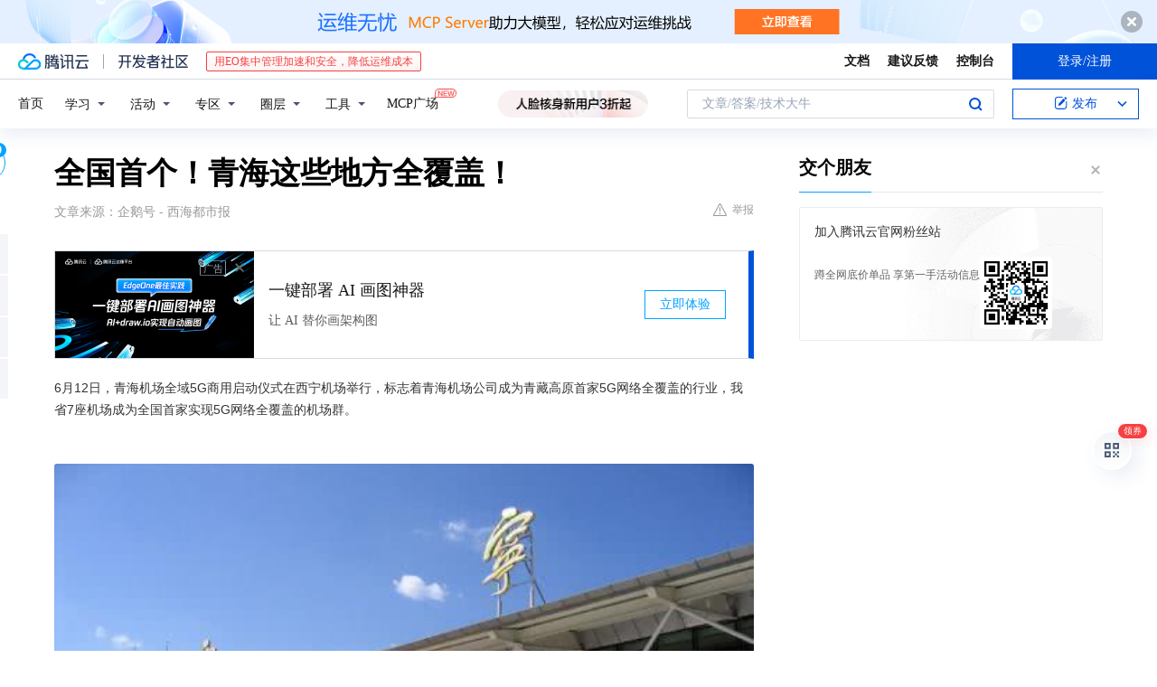

--- FILE ---
content_type: text/html; charset=utf-8
request_url: https://cloud.tencent.com/developer/news/642867
body_size: 12421
content:
<!DOCTYPE html><html munual-autotracker-init="" qct-pv-id="SHbqONm3Yr_7HGhUDyCMt" qct-ip="18.188.122.41"><head><meta charSet="UTF-8"/><meta http-equiv="X-UA-Compatible" content="IE=edge,chrome=1"/><title>全国首个！青海这些地方全覆盖！ - 腾讯云开发者社区-腾讯云</title><meta name="keywords" content="技术社区,开发者社区,技术专栏,技术文章,技术交流,云计算,云主机,数据库,大数据,算法,人工智能,机器学习,docker,spark,小程序,云存储,建站,虚拟主机,网络存储,运维,机房"/><meta name="subject" content="空类-空类-空类"/><meta name="subjectTime" content="2020-06-14 12:20:21"/><meta name="description" content="6月12日，青海机场全域5G商用启动仪式在西宁机场举行，标志着青海机场公司成为青藏高原首家5G网络全覆盖的行业，我省7座机场成为全国首家实现5G网络全覆盖的机场群。5G技术改变生活，5G已成为未来数字化转型的新基础，成为社会经济发展的新动力。青海机场与青海移动、华为公司共同合作完成我省7座机场5G基站建设，为我省“智慧..."/><meta name="viewport" content="width=device-width, initial-scale=1.0, maximum-scale=1, viewport-fit=cover"/><meta name="format-detection" content="telephone=no"/><meta name="articleSource" content="Q"/><meta name="magicSource" content="N"/><link rel="canonical" href="https://cloud.tencent.com/developer/news/642867"/><link rel="stylesheet" href="//cloudcache.tencent-cloud.cn/open_proj/proj_qcloud_v2/gateway/portal/css/global-20209142343.css"/><link rel="stylesheet" href="//cloudcache.tencent-cloud.cn/qcloud/ui/community-pc/build/base/base-202507151730.css"/><link rel="stylesheet" href="//cloudcache.tencent-cloud.cn/qcloud/ui/cloud-community/build/base/base-202511051801.css"/><link rel="stylesheet" href="//cloudcache.tencent-cloud.cn/open_proj/proj_qcloud_v2/community-pc/build/AskDialog/AskDialog-202204021635.css?max_age=31536000"/><link rel="stylesheet" href="//cloudcache.tencent-cloud.cn/open_proj/proj_qcloud_v2/community-pc/build/AskDialog/AskDialog-202204021635.css?max_age=31536000"/><link rel="stylesheet" href="//cloudcache.tencent-cloud.cn/qcloud/ui/community-pc/build/Column/Column-202412201223.css"/><link rel="stylesheet" href="//cloudcache.tencent-cloud.cn/qcloud/ui/community-pc/build/News/News-202409021536.css"/><link rel="stylesheet" href="//cloudcache.tencent-cloud.cn/open_proj/proj_qcloud_v2/community/portal/css/markdown-201810241044.css?max_age=31536000"/><link rel="stylesheet" href="//cloudcache.tencent-cloud.cn/qcloud/draft-master/dist/draft-master-v2.1.26.d4s2ddo9sb.css?max_age=31536000"/><style media="screen">@supports (padding:max(0px)){.set-safe-area .com-main{bottom:calc(max(12px,constant(safe-area-inset-bottom)) + 50px);bottom:calc(max(12px,env(safe-area-inset-bottom)) + 50px)}.set-safe-area .com-main-simple-sec,.set-safe-area .com-main.without-tab-ft,.set-safe-area .com-main.without-ft{bottom:max(12px,constant(safe-area-inset-bottom));bottom:max(12px,env(safe-area-inset-bottom))}.set-safe-area .com-main-sec{bottom:max(12px,constant(safe-area-inset-bottom));bottom:max(12px,env(safe-area-inset-bottom))}.set-safe-area .com-m-footer,.set-safe-area .sa-fixed-btns{bottom:max(12px,constant(safe-area-inset-bottom));bottom:max(12px,env(safe-area-inset-bottom))}.set-safe-area .com-mobile-body{bottom:max(12px,constant(safe-area-inset-bottom));bottom:max(12px,env(safe-area-inset-bottom))}}@supports (padding:max(0px)){.set-safe-area .support-wrap,.set-safe-area div.body{bottom:max(12px,constant(safe-area-inset-bottom));bottom:max(12px,env(safe-area-inset-bottom))}.set-safe-area .com-responsive-no-ft div.body{bottom:max(12px,constant(safe-area-inset-bottom));bottom:max(12px,env(safe-area-inset-bottom))}}.doc-con .J-docShareModal{display: none;} .doc-con .J-docShareCopyTipModalMB{display: none} .with-focus+.com-main-simple-sec, .with-focus+.com-main,.with-focus+.com-body,.with-focus+.qa-body{top:100px} .qa-detail-ask-panel:after{display:none!important;} .sa-fixed-btns .c-btn-weak{background-color: #fff;} .qa-r-editor.draft-editor-host.rno-markdown{height: 290px;overflow-y:auto;} .uc-achievement{line-height:24px;margin-bottom:5px;white-space: initial;overflow:visible;text-overflow:initial} .uc-achievement .uc-achievement-icon{top:0;margin-top:0; .uc-hero+.com-body-main .com-tab .com-tab-item{margin-right: 28px;}</style></head><body style="position:initial"><div id="react-root" class=""><div class="news-detail"><div class="cdc-header is-fixed"><div class="cdc-header__placeholder"></div><div class="cdc-header__inner"><div id="community-top-header-product-container" style="display:block"></div><div class="cdc-header__top"><div class="cdc-header__top-left"><a href="/?from=20060&amp;from_column=20060" target="_blank" class="cdc-header__top-logo"><i>腾讯云</i></a><div class="cdc-header__top-line"></div><a href="/developer" class="cdc-header__top-logo community"><i>开发者社区</i></a><div class="cdc-header__activity"><div id="cloud-header-product-container" style="display:block"></div></div></div><div class="cdc-header__top-operates"><a href="/document/product?from=20702&amp;from_column=20702" target="_blank" class="cdc-header__link">文档</a><a href="/voc/?from=20703&amp;from_column=20703" target="_blank" class="cdc-header__link">建议反馈</a><a href="https://console.cloud.tencent.com?from=20063&amp;from_column=20063" target="_blank" class="cdc-header__link" track-click="{&quot;areaId&quot;:102001,&quot;subAreaId&quot;:1}">控制台</a><div class="cdc-header__account"><div class="cdc-header__account-inner"><button class="cdc-btn cdc-header__account-btn cdc-btn--primary">登录/注册</button></div></div></div></div><div class="cdc-header__bottom"><div class="cdc-header__bottom-nav"><a href="/developer" class="cdc-header__bottom-home">首页</a><div class="cdc-header__nav-list"><div class="cdc-header__nav-item">学习</div><div class="cdc-header__nav-item">活动</div><div class="cdc-header__nav-item">专区</div><div class="cdc-header__nav-item">圈层</div><div class="cdc-header__nav-item">工具</div></div><div class="cdc-header__activity"><a class="cdc-header__activity-tit" href="/developer/mcp" target="_blank" style="position:relative">MCP广场<img src="https://qccommunity.qcloudimg.com/image/new.png" style="position:absolute;width:24px;top:-6px;right:-20px"/></a></div><div id="community-header-product-container" style="display:block"></div></div><div class="cdc-header__bottom-operates"><div class="cdc-header__search"><div class="cdc-search__wrap"><div class="cdc-search"><span class="cdc-search__text">文章/答案/技术大牛</span><button class="cdc-search__btn">搜索<i class="cdc-search__i search"></i></button></div><div class="cdc-search__dropdown"><div class="cdc-search__bar"><input type="text" class="cdc-search__bar-input" placeholder="文章/答案/技术大牛" value=""/><div class="cdc-search__bar-btns"><button class="cdc-search__btn">搜索<i class="cdc-search__i search"></i></button><button class="cdc-search__btn">关闭<i class="cdc-search__i clear"></i></button></div></div></div></div></div><div class="cdc-header__create"><span class="cdc-header__create-btn not-logged"><span class="cdc-svg-icon-con"><span class="cdc-svg-icon" style="line-height:1;color:#0052D9;width:16px;height:16px"><svg width="16" height="16" viewBox="0 0 16 16" fill="currentcolor" xmlns="http://www.w3.org/2000/svg"><path d="M14.2466 12.0145C14.1698 13.6258 12.8381 14.9131 11.2129 14.9131H11.1579H4.0927H4.03772C2.4125 14.9131 1.08014 13.6258 1.00334 12.0145H1V11.8668V4.07213V4.04627V3.89922H1.00334C1.08014 2.28732 2.4125 1 4.03772 1H9.6473V1.00069H10.0786L8.7688 2.10773H8.43888H7.7916H6.37904H4.03772C2.97234 2.10773 2.10445 2.9777 2.10445 4.04629V4.41869V4.4472V6.39498V11.4269V11.4309V11.8668C2.10445 12.9354 2.97234 13.8053 4.03772 13.8053H6.37904H8.87153H11.2129C12.2782 13.8053 13.1461 12.9355 13.1461 11.8668V11.466V11.454V9.5181V6.39364L14.2506 5.3051V11.8668V12.0145H14.2466ZM10.4324 7.15226L9.63146 7.99761C9.36577 8.2693 8.69326 8.95104 8.48066 9.17631C8.26726 9.40288 8.09039 9.58901 7.95061 9.73544C7.81079 9.88188 7.72667 9.96597 7.70083 9.98656C7.63321 10.0488 7.55703 10.1144 7.47022 10.1846C7.38412 10.2542 7.29404 10.3099 7.20063 10.3516C7.10722 10.4007 6.97072 10.459 6.79049 10.5305C6.61028 10.6001 6.42213 10.6676 6.22468 10.7339C6.02792 10.8002 5.84109 10.8571 5.66484 10.9061C5.48795 10.9538 5.3561 10.9863 5.2693 11.0009C5.08977 11.0214 4.96988 10.993 4.90956 10.9168C4.84931 10.8405 4.83276 10.7107 4.85924 10.5312C4.87315 10.4331 4.9043 10.292 4.95468 10.1078C5.00431 9.92297 5.05802 9.7315 5.11431 9.53341C5.1713 9.33526 5.22629 9.15179 5.27926 8.98484C5.33297 8.8179 5.37599 8.7026 5.40978 8.64032C5.44953 8.54357 5.49463 8.45413 5.54495 8.37399C5.59465 8.29379 5.66616 8.20503 5.75965 8.10766C5.79934 8.06588 5.89281 7.96649 6.03988 7.81018C6.18624 7.65311 6.80114 7.02774 7.02104 6.79783L7.75117 6.03524L8.56212 5.1899L10.6345 3.02466L12.5214 4.93874L10.4324 7.15226ZM13.816 3.58581C13.7166 3.68987 13.6272 3.78064 13.5483 3.85883C13.4694 3.93703 13.4006 4.0066 13.3423 4.06686C13.276 4.13643 13.2144 4.19738 13.1561 4.24903L11.2785 2.33569C11.3785 2.24025 11.4965 2.12565 11.6336 1.99115C11.7707 1.85668 11.8854 1.75061 11.9761 1.67242C12.0934 1.57708 12.2133 1.51013 12.3385 1.47109C12.4525 1.43529 12.5644 1.41805 12.6751 1.41876H12.7056C12.7665 1.42139 12.8268 1.42729 12.8851 1.43724C12.8838 1.4366 12.8811 1.43724 12.8798 1.4366C12.8811 1.4366 12.8838 1.4366 12.8851 1.43724C13.1376 1.48428 13.4019 1.62009 13.6265 1.83743C13.7511 1.95871 13.8524 2.09382 13.9259 2.23296C14.0346 2.43834 14.0863 2.65304 14.0763 2.8491C14.0763 2.87294 14.0783 2.89748 14.0783 2.92201C14.0783 3.03529 14.0571 3.14789 14.0154 3.26055C13.9737 3.37314 13.9067 3.48185 13.816 3.58581Z" fill="#0052D9"></path></svg></span></span>发布<span class="cdc-svg-icon-con cdc-header__create-btn-arrow"><span class="cdc-svg-icon" style="line-height:1;color:inherit;width:16px;height:16px"><svg width="16" height="16" viewBox="0 0 16 16" fill="currentcolor" xmlns="http://www.w3.org/2000/svg"><path d="M8.16377 4L9.57798 5.41421L14.5277 10.364L13.1135 11.7782L8.1638 6.829L3.21402 11.7782L1.7998 10.364L8.16377 4Z"></path></svg></span></span></span></div></div></div></div></div><div class="cdc-m-header is-fixed"><div class="cdc-m-header__placeholder"></div><div class="cdc-m-header__inner"><div class="cdc-m-header__main"><div class="cdc-m-header__trigger"></div><div class="cdc-m-header__logo"><i class="cdc-m-header__logo-icon"></i></div><div class="cdc-m-header__search"><i class="cdc-m-header__search-icon"></i></div><div class="cdc-m-header__operate"><span class="cdc-m-header__operate-icon"></span></div></div></div></div><div class="J-body col-body news-body"><div class="com-body" qct-area="快讯详情页"><div class="com-body-main"><div class="com-2-layout"><div class="layout-main"><div><section class="c-mod col-article"><h1 class="col-article-title">全国首个！青海这些地方全覆盖！</h1><div class="col-article-infos"><span class="article-infos-item">文章来源：<!-- -->企鹅号 - 西海都市报</span><div class="extra-part"><div class="com-operations"><a href="javascript:;" class="com-opt-link link-report link-hidden"><i class="com-i-warn"></i>举报</a></div></div></div><div id="news-detail-content-product-container" style="display:block"></div><div><div class="rno-markdown undefined rno-"><p>6月12日，青海机场全域5G商用启动仪式在西宁机场举行，标志着青海机场公司成为青藏高原首家5G网络全覆盖的行业，我省7座机场成为全国首家实现5G网络全覆盖的机场群。</p><p></p><figure class=""><div class="image-block"><span class="lazy-image-holder" dataurl="https://ask.qcloudimg.com/http-save/developer-news/m742jf5jo2.jpeg"></span></div></figure><p>5G技术改变生活，5G已成为未来数字化转型的新基础，成为社会经济发展的新动力。青海机场与青海移动、华为公司共同合作完成我省7座机场5G基站建设，为我省“智慧机场”建设打下坚实基础，助力我省机场由传统交通行业向智慧交通枢纽转变，加快推进我省机场转型升级和智慧化发展。</p><p>仪式上，青海机场公司分别与华为公司、青海移动签定战略合作框架协议，共同启动5G技术在我省机场的全域商用，开启5G技术在我省机场建设与应用的新篇章，让5G技术在民航领域的探索和应用不断深入，运用5G技术探索研究与机场业务深度融合的新应用模式，提升机场生产运行效率，提高旅客服务质量，增进安全管理水平，增强干支协同能力。</p><p>接下来，青海机场公司将运用5G新技术高速率、低延迟、高可靠性、广覆盖性的特点，积极探索研究远程塔台调度、远程环境数据采集、分析实现远程气象、远程应急保障、远程通导管理等应用，测试5G数据传输可行性；结合5G技术研究测试机场指挥调度终端相关应用；推进5G车联网在机场车队管理和车辆精准定位方面应用研究、测试；利用5G高性能4k直播、AR应用为旅客提供服务，不断提升我省机场运营管理能力，为我省机场又好又快发展提供技术保障。</p><p>记者/彭娜</p></div></div><div id="J-viewLargeImageBox" class="zoom-mask" style="display:none;width:100%;height:100%"><div class="zoom-close"></div><div class="zoom-wrap"><img/><div class="c-loading"><div class="c-loading-inner"><div class="one"></div><div class="two"></div><div class="three"></div></div></div></div></div><ul class="col-article-source"><li><span class="article-source-item">发表于: <time dateTime="2020-06-14 12:04:16" title="2020-06-14 12:04:16"> 2020-06-14<span class="com-v-box">2020-06-14 12:04:16</span></time></span></li><li>原文链接<!-- -->：<!-- -->https://kuaibao.qq.com/s/20200614A09STY00?refer=cp_1026</li><li>腾讯「腾讯云开发者社区」是腾讯内容开放平台帐号（企鹅号）传播渠道之一，根据<a href="https://om.qq.com/notice/a/20160429/047194.htm" target="_blank" class="com-link" style="color:#00a4ff" rel="nofollow">《腾讯内容开放平台服务协议》</a>转载发布内容。</li><li>如有侵权，请联系 cloudcommunity@tencent.com 删除。</li></ul><div class="col-article-tags com-v-box"><nav class="col-tags"></nav></div><div class="com-widget-operations" style="visibility:hidden"><div class="main-cnt"><a href="javascript:;" class="com-opt-link link-like"><i class="com-i-like"></i><span class="text">0</span></a></div><div class="extra-cnt"><span class="com-opt-text share-text">分享</span><ul class="com-share-options"><li><div class="c-bubble-trigger"><a href="javascript:;" class="opt-item"><i class="opt-icon wechat"></i></a><div class="c-bubble c-bubble-left "><div class="c-bubble-inner"><div class="qr-img"></div><p class="qr-txt">分享快讯到朋友圈</p></div></div></div></li><li><div class="c-bubble-trigger"><a href="javascript:;" class="opt-item"><i class="opt-icon qq"></i></a><div class="c-bubble c-bubble-left "><div class="c-bubble-inner"><span>分享快讯到 QQ</span></div></div></div></li><li><div class="c-bubble-trigger"><a href="javascript:;" class="opt-item"><i class="opt-icon weibo"></i></a><div class="c-bubble c-bubble-left "><div class="c-bubble-inner"><span>分享快讯到微博</span></div></div></div></li><li><div class="c-bubble-trigger"><a class="opt-item" href="javascript:;"><i class="opt-icon copy"></i></a><div class="c-bubble c-bubble-left "><div class="c-bubble-inner"><span>复制快讯链接到剪贴板</span></div></div></div></li></ul></div></div></section><ul class="col-slibing-articles" track-click="{&quot;areaId&quot;:115001}" track-exposure="{&quot;areaId&quot;:115001}"><li><a href="/developer/news/642866" trackClick="{&quot;elementId&quot;:1}" hotrep="community.news.news-detail.prev">上一篇：王者荣耀要学会合理补位，重开机制有哪些？</a></li><li><a href="/developer/news/642868" trackClick="{&quot;elementId&quot;:2}" hotrep="community.news.news-detail.next">下一篇：B站财经UP主的天花板</a></li></ul><div style="margin:50px auto"></div><div style="margin:50px auto"></div><div class="detail-section" qct-area="相关快讯" qct-exposure=""><div class="detail-section-inner"><div class="c-mod detail-section-hd"><h2 class="detail-section-tit"><span>相关</span>快讯</h2></div><ul class="c-mod detail-section-bd news-article-related-list"><li class="news-article-related-item" qct-area="快讯-642598" qct-click="" qct-exposure=""><h3 class="news-article-related-tit"><a href="/developer/news/642598" target="_blank" hotrep="community.news.article_related.title_link">青海民航机场实现5G全覆盖</a></h3><span class="news-article-related-date">2020-06-13</span></li><li class="news-article-related-item" qct-area="快讯-559602" qct-click="" qct-exposure=""><h3 class="news-article-related-tit"><a href="/developer/news/559602" target="_blank" hotrep="community.news.article_related.title_link">中国联通青海分公司携手华为打造青藏高原第一个5G机场</a></h3><span class="news-article-related-date">2019-12-26</span></li><li class="news-article-related-item" qct-area="快讯-933624" qct-click="" qct-exposure=""><h3 class="news-article-related-tit"><a href="/developer/news/933624" target="_blank" hotrep="community.news.article_related.title_link">青海拓展网络覆盖打通农牧区致富“信息路”</a></h3><span class="news-article-related-date">2022-11-13</span></li><li class="news-article-related-item" qct-area="快讯-769494" qct-click="" qct-exposure=""><h3 class="news-article-related-tit"><a href="/developer/news/769494" target="_blank" hotrep="community.news.article_related.title_link">厉害！青海铺设光缆总长可绕地球9周</a></h3><span class="news-article-related-date">2021-02-04</span></li><li class="news-article-related-item" qct-area="快讯-461608" qct-click="" qct-exposure=""><h3 class="news-article-related-tit"><a href="/developer/news/461608" target="_blank" hotrep="community.news.article_related.title_link">武汉天河机场打造华中首个5G全覆盖机场</a></h3><span class="news-article-related-date">2019-10-28</span></li><li class="news-article-related-item" qct-area="快讯-431839" qct-click="" qct-exposure=""><h3 class="news-article-related-tit"><a href="/developer/news/431839" target="_blank" hotrep="community.news.article_related.title_link">全球首个5G全覆盖的人居生态岛来了，崇明最快年底可实现三岛5G信号全覆盖</a></h3><span class="news-article-related-date">2019-08-30</span></li><li class="news-article-related-item" qct-area="快讯-456719" qct-click="" qct-exposure=""><h3 class="news-article-related-tit"><a href="/developer/news/456719" target="_blank" hotrep="community.news.article_related.title_link">5G城市，智慧军运！天河机场打造华中首个5G全覆盖机场</a></h3><span class="news-article-related-date">2019-10-18</span></li><li class="news-article-related-item" qct-area="快讯-931270" qct-click="" qct-exposure=""><h3 class="news-article-related-tit"><a href="/developer/news/931270" target="_blank" hotrep="community.news.article_related.title_link">青海省5G网络实现乡镇全覆盖</a></h3><span class="news-article-related-date">2022-11-12</span></li><li class="news-article-related-item" qct-area="快讯-633491" qct-click="" qct-exposure=""><h3 class="news-article-related-tit"><a href="/developer/news/633491" target="_blank" hotrep="community.news.article_related.title_link">深圳机场实现5G网络全覆盖</a></h3><span class="news-article-related-date">2020-05-28</span></li><li class="news-article-related-item" qct-area="快讯-521129" qct-click="" qct-exposure=""><h3 class="news-article-related-tit"><a href="/developer/news/521129" target="_blank" hotrep="community.news.article_related.title_link">厉害了！果洛机场率先开通5G网络</a></h3><span class="news-article-related-date">2019-12-26</span></li><li class="news-article-related-item" qct-area="快讯-357992" qct-click="" qct-exposure=""><h3 class="news-article-related-tit"><a href="/developer/news/357992" target="_blank" hotrep="community.news.article_related.title_link">青海首个城市智慧消防数据中心成立</a></h3><span class="news-article-related-date">2018-12-01</span></li><li class="news-article-related-item" qct-area="快讯-2849060" qct-click="" qct-exposure=""><h3 class="news-article-related-tit"><a href="/developer/news/2849060" target="_blank" hotrep="community.news.article_related.title_link">青海省累计建成5G基站2.53万个</a></h3><span class="news-article-related-date">2025-08-10</span></li><li class="news-article-related-item" qct-area="快讯-448404" qct-click="" qct-exposure=""><h3 class="news-article-related-tit"><a href="/developer/news/448404" target="_blank" hotrep="community.news.article_related.title_link">“吃、住、行、游、购、娱”全包 首家5G全覆盖综合体年底有望实现</a></h3><span class="news-article-related-date">2019-09-23</span></li><li class="news-article-related-item" qct-area="快讯-681522" qct-click="" qct-exposure=""><h3 class="news-article-related-tit"><a href="/developer/news/681522" target="_blank" hotrep="community.news.article_related.title_link">上海两大机场进博会前全面覆盖5G网络</a></h3><span class="news-article-related-date">2020-08-24</span></li><li class="news-article-related-item" qct-area="快讯-607763" qct-click="" qct-exposure=""><h3 class="news-article-related-tit"><a href="/developer/news/607763" target="_blank" hotrep="community.news.article_related.title_link">2020年底，山西中心城区要实现5G网络基本覆盖</a></h3><span class="news-article-related-date">2020-04-09</span></li><li class="news-article-related-item" qct-area="快讯-536890" qct-click="" qct-exposure=""><h3 class="news-article-related-tit"><a href="/developer/news/536890" target="_blank" hotrep="community.news.article_related.title_link">广州重点区域 5G信号全覆盖</a></h3><span class="news-article-related-date">2019-12-26</span></li><li class="news-article-related-item" qct-area="快讯-733886" qct-click="" qct-exposure=""><h3 class="news-article-related-tit"><a href="/developer/news/733886" target="_blank" hotrep="community.news.article_related.title_link">这个地方5G网络全覆盖！</a></h3><span class="news-article-related-date">2020-12-01</span></li><li class="news-article-related-item" qct-area="快讯-490312" qct-click="" qct-exposure=""><h3 class="news-article-related-tit"><a href="/developer/news/490312" target="_blank" hotrep="community.news.article_related.title_link">全省首个5G+智慧医疗实验室落户河北医大一院</a></h3><span class="news-article-related-date">2019-12-09</span></li><li class="news-article-related-item" qct-area="快讯-465893" qct-click="" qct-exposure=""><h3 class="news-article-related-tit"><a href="/developer/news/465893" target="_blank" hotrep="community.news.article_related.title_link">太原市首批启动5G商用，年底实现中环内信号全覆盖！</a></h3><span class="news-article-related-date">2019-11-01</span></li><li class="news-article-related-item" qct-area="快讯-358155" qct-click="" qct-exposure=""><h3 class="news-article-related-tit"><a href="/developer/news/358155" target="_blank" hotrep="community.news.article_related.title_link">青海首个城市智慧消防数据中心正式成立</a></h3><span class="news-article-related-date">2018-12-01</span></li></ul></div></div></div></div><div class="layout-side"><div class="com-2-section info-side-public" id="private-domain-aside"></div></div></div></div></div></div><div class="cdc-footer J-footer com-2-footer"><div class="cdc-footer__inner"><div class="cdc-footer__main"><div class="cdc-footer__website"><ul class="cdc-footer__website-group"><li class="cdc-footer__website-column"><div class="cdc-footer__website-box"><h3 class="cdc-footer__website-title">社区</h3><ul class="cdc-footer__website-list"><li class="cdc-footer__website-item"><a href="/developer/column">技术文章</a></li><li class="cdc-footer__website-item"><a href="/developer/ask">技术问答</a></li><li class="cdc-footer__website-item"><a href="/developer/salon">技术沙龙</a></li><li class="cdc-footer__website-item"><a href="/developer/video">技术视频</a></li><li class="cdc-footer__website-item"><a href="/developer/learning">学习中心</a></li><li class="cdc-footer__website-item"><a href="/developer/techpedia">技术百科</a></li><li class="cdc-footer__website-item"><a href="/developer/zone/list">技术专区</a></li></ul></div></li><li class="cdc-footer__website-column"><div class="cdc-footer__website-box"><h3 class="cdc-footer__website-title">活动</h3><ul class="cdc-footer__website-list"><li class="cdc-footer__website-item"><a href="/developer/support-plan">自媒体同步曝光计划</a></li><li class="cdc-footer__website-item"><a href="/developer/support-plan-invitation">邀请作者入驻</a></li><li class="cdc-footer__website-item"><a href="/developer/article/1535830">自荐上首页</a></li><li class="cdc-footer__website-item"><a href="/developer/competition">技术竞赛</a></li></ul></div></li><li class="cdc-footer__website-column"><div class="cdc-footer__website-box"><h3 class="cdc-footer__website-title">圈层</h3><ul class="cdc-footer__website-list"><li class="cdc-footer__website-item"><a href="/tvp">腾讯云最具价值专家</a></li><li class="cdc-footer__website-item"><a href="/developer/program/tm">腾讯云架构师技术同盟</a></li><li class="cdc-footer__website-item"><a href="/developer/program/tci">腾讯云创作之星</a></li><li class="cdc-footer__website-item"><a href="/developer/program/tdp">腾讯云TDP</a></li></ul></div></li><li class="cdc-footer__website-column"><div class="cdc-footer__website-box"><h3 class="cdc-footer__website-title">关于</h3><ul class="cdc-footer__website-list"><li class="cdc-footer__website-item"><a rel="nofollow" href="/developer/article/1006434">社区规范</a></li><li class="cdc-footer__website-item"><a rel="nofollow" href="/developer/article/1006435">免责声明</a></li><li class="cdc-footer__website-item"><a rel="nofollow" href="mailto:cloudcommunity@tencent.com">联系我们</a></li><li class="cdc-footer__website-item"><a rel="nofollow" href="/developer/friendlink">友情链接</a></li><li class="cdc-footer__website-item"><a rel="nofollow" href="/developer/article/2537547">MCP广场开源版权声明</a></li></ul></div></li></ul></div><div class="cdc-footer__qr"><h3 class="cdc-footer__qr-title">腾讯云开发者</h3><div class="cdc-footer__qr-object"><img class="cdc-footer__qr-image" src="https://qcloudimg.tencent-cloud.cn/raw/a8907230cd5be483497c7e90b061b861.png" alt="扫码关注腾讯云开发者"/></div><div class="cdc-footer__qr-infos"><p class="cdc-footer__qr-info"><span class="cdc-footer__qr-text">扫码关注腾讯云开发者</span></p><p class="cdc-footer__qr-info"><span class="cdc-footer__qr-text">领取腾讯云代金券</span></p></div></div></div><div class="cdc-footer__recommend"><div class="cdc-footer__recommend-rows"><div class="cdc-footer__recommend-cell"><h3 class="cdc-footer__recommend-title">热门产品</h3><div class="cdc-footer__recommend-wrap"><ul class="cdc-footer__recommend-list"><li class="cdc-footer__recommend-item"><a class="com-2-footer-recommend-link" href="/product/domain?from=20064&amp;from_column=20064">域名注册</a></li><li class="cdc-footer__recommend-item"><a class="com-2-footer-recommend-link" href="/product/cvm?from=20064&amp;from_column=20064">云服务器</a></li><li class="cdc-footer__recommend-item"><a class="com-2-footer-recommend-link" href="/product/tbaas?from=20064&amp;from_column=20064">区块链服务</a></li><li class="cdc-footer__recommend-item"><a class="com-2-footer-recommend-link" href="/product/message-queue-catalog?from=20064&amp;from_column=20064">消息队列</a></li><li class="cdc-footer__recommend-item"><a class="com-2-footer-recommend-link" href="/product/ecdn?from=20064&amp;from_column=20064">网络加速</a></li><li class="cdc-footer__recommend-item"><a class="com-2-footer-recommend-link" href="/product/tencentdb-catalog?from=20064&amp;from_column=20064">云数据库</a></li><li class="cdc-footer__recommend-item"><a class="com-2-footer-recommend-link" href="/product/dns?from=20064&amp;from_column=20064">域名解析</a></li><li class="cdc-footer__recommend-item"><a class="com-2-footer-recommend-link" href="/product/cos?from=20064&amp;from_column=20064">云存储</a></li><li class="cdc-footer__recommend-item"><a class="com-2-footer-recommend-link" href="/product/css?from=20064&amp;from_column=20064">视频直播</a></li></ul></div></div><div class="cdc-footer__recommend-cell"><h3 class="cdc-footer__recommend-title">热门推荐</h3><div class="cdc-footer__recommend-wrap"><ul class="cdc-footer__recommend-list"><li class="cdc-footer__recommend-item"><a class="com-2-footer-recommend-link" href="/product/facerecognition?from=20064&amp;from_column=20064">人脸识别</a></li><li class="cdc-footer__recommend-item"><a class="com-2-footer-recommend-link" href="/product/tm?from=20064&amp;from_column=20064">腾讯会议</a></li><li class="cdc-footer__recommend-item"><a class="com-2-footer-recommend-link" href="/act/pro/enterprise2022?from=20064&amp;from_column=20064">企业云</a></li><li class="cdc-footer__recommend-item"><a class="com-2-footer-recommend-link" href="/product/cdn?from=20064&amp;from_column=20064">CDN加速</a></li><li class="cdc-footer__recommend-item"><a class="com-2-footer-recommend-link" href="/product/trtc?from=20064&amp;from_column=20064">视频通话</a></li><li class="cdc-footer__recommend-item"><a class="com-2-footer-recommend-link" href="/product/imagerecognition?from=20064&amp;from_column=20064">图像分析</a></li><li class="cdc-footer__recommend-item"><a class="com-2-footer-recommend-link" href="/product/cdb?from=20064&amp;from_column=20064">MySQL 数据库</a></li><li class="cdc-footer__recommend-item"><a class="com-2-footer-recommend-link" href="/product/ssl?from=20064&amp;from_column=20064">SSL 证书</a></li><li class="cdc-footer__recommend-item"><a class="com-2-footer-recommend-link" href="/product/asr?from=20064&amp;from_column=20064">语音识别</a></li></ul></div></div><div class="cdc-footer__recommend-cell"><h3 class="cdc-footer__recommend-title">更多推荐</h3><div class="cdc-footer__recommend-wrap"><ul class="cdc-footer__recommend-list"><li class="cdc-footer__recommend-item"><a class="com-2-footer-recommend-link" href="/solution/data_protection?from=20064&amp;from_column=20064">数据安全</a></li><li class="cdc-footer__recommend-item"><a class="com-2-footer-recommend-link" href="/product/clb?from=20064&amp;from_column=20064">负载均衡</a></li><li class="cdc-footer__recommend-item"><a class="com-2-footer-recommend-link" href="/product/sms?from=20064&amp;from_column=20064">短信</a></li><li class="cdc-footer__recommend-item"><a class="com-2-footer-recommend-link" href="/product/ocr?from=20064&amp;from_column=20064">文字识别</a></li><li class="cdc-footer__recommend-item"><a class="com-2-footer-recommend-link" href="/product/vod?from=20064&amp;from_column=20064">云点播</a></li><li class="cdc-footer__recommend-item"><a class="com-2-footer-recommend-link" href="/product/bigdata-class?from=20064&amp;from_column=20064">大数据</a></li><li class="cdc-footer__recommend-item"><a class="com-2-footer-recommend-link" href="/solution/la?from=20064&amp;from_column=20064">小程序开发</a></li><li class="cdc-footer__recommend-item"><a class="com-2-footer-recommend-link" href="/product/tcop?from=20064&amp;from_column=20064">网站监控</a></li><li class="cdc-footer__recommend-item"><a class="com-2-footer-recommend-link" href="/product/cdm?from=20064&amp;from_column=20064">数据迁移</a></li></ul></div></div></div></div><div class="cdc-footer__copyright"><div class="cdc-footer__copyright-text"><p>Copyright © 2013 - <!-- -->2026<!-- --> Tencent Cloud. All Rights Reserved. 腾讯云 版权所有<!-- --> </p><p style="line-height:22px;display:inline-flex;align-items:center"><a href="https://qcloudimg.tencent-cloud.cn/raw/986376a919726e0c35e96b311f54184d.jpg" target="_blank">深圳市腾讯计算机系统有限公司</a><span> ICP备案/许可证号：</span><a href="https://beian.miit.gov.cn/#/Integrated/index" target="_blank">粤B2-20090059 </a><img width="14" src="https://qcloudimg.tencent-cloud.cn/raw/eed02831a0e201b8d794c8282c40cf2e.png" style="margin-right:5px"/><a href="https://beian.mps.gov.cn/#/query/webSearch?code=44030502008569" target="_blank">粤公网安备44030502008569号</a></p><p><a href="https://qcloudimg.tencent-cloud.cn/raw/a2390663ee4a95ceeead8fdc34d4b207.jpg" target="_blank">腾讯云计算（北京）有限责任公司</a> 京ICP证150476号 | <!-- --> <a href="https://beian.miit.gov.cn/#/Integrated/index" target="_blank">京ICP备11018762号</a></p></div></div></div></div></div><div class="com-widget-global"><div style="position:relative;z-index:8088"><div class="com-widget-global2"><div class="com-widget-global2__btn code"><div class="com-widget-global2__btn-tag">领券</div></div><div class="com-widget-global2__btn top" style="visibility:hidden"></div></div></div></div><div id="dialog-root"></div><div id="rno-dialog-root" class="rno-modal-wrap"></div></div><script>window.isServerContext = false; window.isClientContext = true;</script><script>window.$serverTime = 1769028456834; window.$clientTime = 1769028456834;</script><script class="">window.$ua = {"browser":{"name":"Chrome","version":"131.0.0.0","major":"131"},"cpu":{},"device":{"vendor":"Apple","model":"Macintosh"},"engine":{"name":"Blink","version":"131.0.0.0"},"os":{"name":"Mac OS","version":"10.15.7"}};</script><script src="https://cloudcache.tencent-cloud.com/qcloud/main/scripts/release/common/vendors/babel/polyfill.6.26.min.js"></script><script src="https://cloudcache.tencent-cloud.com/qcloud/main/scripts/release/common/vendors/react/react.16.8.6.min.js"></script><script src="https://cloudcache.tencent-cloud.com/qcloud/main/scripts/release/common/vendors/react/react-dom.16.8.6.min.js"></script><script src="https://cloudcache.tencent-cloud.com/qcloud/main/scripts/release/common/vendors/jquery-3.2.1.min.js"></script><script src="//cloudcache.tencent-cloud.com/qcloud/developer/scripts/release/base.225e98f95c.js?max_age=31536000" crossorigin="anonymous"></script><script src="//cloudcache.tencent-cloud.com/qcloud/draft-master/dist/draft-master-v2.1.26.d4s2ddo9sb.js?max_age=31536000"></script><script src="https://cloud.tencent.com/qccomponent/login/api.js"></script><script src="//cloudcache.tencent-cloud.com/qcloud/main/scripts/release/common/deps/wechatJsSdk.js?version=1_0_1&amp;max_age=31536000"></script><script src="//cloudcache.tencent-cloud.com/qcloud/developer/scripts/release/common.bb101c97e6.js?max_age=31536000" crossorigin="anonymous"></script><script src="https://web.sdk.qcloud.com/player/tcplayer/release/v4.7.2/tcplayer.v4.7.2.min.js"></script><script src="//dscache.tencent-cloud.cn/ecache/qcstat/qcloud/qcloudStatApi.js"></script><script src="https://qccommunity.qcloudimg.com/common/exposure-plugin-4.1.15.min.js"></script><script src="https://qccommunity.qcloudimg.com/community-track/qcloud-community-track.min.js"></script><script src="https://dscache.tencent-cloud.com/sdk/dianshi-sdk/loader/umd/dianshi-sdk-loader.v0.0.18.js"></script><script src="//cloudcache.tencent-cloud.com/qcloud/developer/scripts/release/news/news.1d31a9f09b.js?max_age=31536000" crossorigin="anonymous"></script><script class="">
window.$render({"newsDetail":{"id":642867,"title":"全国首个！青海这些地方全覆盖！","status":0,"mediaName":"西海都市报","crawlTime":1592108421,"publishTime":1592107456,"content":"entityMap|0|type|IMAGE|mutability|IMMUTABLE|data|imageUrl|https://ask.qcloudimg.com/http-save/developer-news/m742jf5jo2.jpeg|imageAlt|blocks|key|600u1|text|6月12日，青海机场全域5G商用启动仪式在西宁机场举行，标志着青海机场公司成为青藏高原首家5G网络全覆盖的行业，我省7座机场成为全国首家实现5G网络全覆盖的机场群。|unstyled|depth|inlineStyleRanges|entityRanges|chht4|843mk|📷|atomic|offset|length|88lkg|210ch|5G技术改变生活，5G已成为未来数字化转型的新基础，成为社会经济发展的新动力。青海机场与青海移动、华为公司共同合作完成我省7座机场5G基站建设，为我省“智慧机场”建设打下坚实基础，助力我省机场由传统交通行业向智慧交通枢纽转变，加快推进我省机场转型升级和智慧化发展。|dr9iu|仪式上，青海机场公司分别与华为公司、青海移动签定战略合作框架协议，共同启动5G技术在我省机场的全域商用，开启5G技术在我省机场建设与应用的新篇章，让5G技术在民航领域的探索和应用不断深入，运用5G技术探索研究与机场业务深度融合的新应用模式，提升机场生产运行效率，提高旅客服务质量，增进安全管理水平，增强干支协同能力。|4711j|接下来，青海机场公司将运用5G新技术高速率、低延迟、高可靠性、广覆盖性的特点，积极探索研究远程塔台调度、远程环境数据采集、分析实现远程气象、远程应急保障、远程通导管理等应用，测试5G数据传输可行性；结合5G技术研究测试机场指挥调度终端相关应用；推进5G车联网在机场车队管理和车辆精准定位方面应用研究、测试；利用5G高性能4k直播、AR应用为旅客提供服务，不断提升我省机场运营管理能力，为我省机场又好又快发展提供技术保障。|3rkjg|记者/彭娜^0|0|0|0|1|0|0|0|0|0|0^^$0|$1|$2|3|4|5|6|$7|8|9|-4]]]|A|@$B|C|D|E|2|F|G|Y|H|@]|I|@]|6|$]]|$B|J|D|-4|2|F|G|Z|H|@]|I|@]|6|$]]|$B|K|D|L|2|M|G|10|H|@]|I|@$N|11|O|12|B|13]]|6|$]]|$B|P|D|-4|2|F|G|14|H|@]|I|@]|6|$]]|$B|Q|D|R|2|F|G|15|H|@]|I|@]|6|$]]|$B|S|D|T|2|F|G|16|H|@]|I|@]|6|$]]|$B|U|D|V|2|F|G|17|H|@]|I|@]|6|$]]|$B|W|D|X|2|F|G|18|H|@]|I|@]|6|$]]]]","summary":"6月12日，青海机场全域5G商用启动仪式在西宁机场举行，标志着青海机场公司成为青藏高原首家5G网络全覆盖的行业，我省7座机场成为全国首家实现5G网络全覆盖的机场群。5G技术改变生活，5G已成为未来数字化转型的新基础，成为社会经济发展的新动力。青海机场与青海移动、华为公司共同合作完成我省7座机场5G基站建设，为我省“智慧机场”建设打下坚实基础，助力我省机场由传统交通行业向智慧交通枢纽转变，加快推进我省机场转型升级和智慧化发展。仪式上，青海机场公司分别与华为公司、青海移动签定战略合作框架协议，共同启","originalUrl":"https://kuaibao.qq.com/s/20200614A09STY00?refer=cp_1026","readNum":199,"likeNum":0,"coverImage":"https://ask.qcloudimg.com/http-save/developer-news/m742jf5jo2.jpeg","auditTime":0,"type":0,"extra":{"contentType":"packed"},"deleted":false,"keywords":[],"tags":{},"tdk":{"description":"","keywords":[]}},"adjacentNews":{"prevNews":{"id":642866,"articleId":642866,"newsId":642866,"title":"王者荣耀要学会合理补位，重开机制有哪些？","content":"","summary":"","abstract":"","status":0,"mediaName":"","crawlTime":0,"publishTime":0,"auditTime":0,"originalUrl":"","coverImage":"","coverImageUrl":"","type":0},"nextNews":{"id":642868,"articleId":642868,"newsId":642868,"title":"B站财经UP主的天花板","content":"","summary":"","abstract":"","status":0,"mediaName":"","crawlTime":0,"publishTime":0,"auditTime":0,"originalUrl":"","coverImage":"","coverImageUrl":"","type":0}},"relatedNews":[{"createTime":1592036432,"newsId":642598,"origialPublishTime":1592036029,"status":0,"title":"青海民航机场实现5G全覆盖"},{"createTime":1577339607,"newsId":559602,"origialPublishTime":1567771180,"status":1,"title":"中国联通青海分公司携手华为打造青藏高原第一个5G机场"},{"createTime":1668310749,"newsId":933624,"origialPublishTime":1665751786,"status":0,"title":"青海拓展网络覆盖打通农牧区致富“信息路”"},{"createTime":1612403469,"newsId":769494,"origialPublishTime":1612402650,"status":0,"title":"厉害！青海铺设光缆总长可绕地球9周"},{"auditTime":1572249171,"createTime":1572249171,"newsId":461608,"origialPublishTime":1572012056,"status":1,"title":"武汉天河机场打造华中首个5G全覆盖机场"},{"auditTime":1567151842,"createTime":1567151842,"newsId":431839,"origialPublishTime":1567141599,"status":1,"title":"全球首个5G全覆盖的人居生态岛来了，崇明最快年底可实现三岛5G信号全覆盖"},{"auditTime":1571366515,"createTime":1571366515,"newsId":456719,"origialPublishTime":1571284541,"status":1,"title":"5G城市，智慧军运！天河机场打造华中首个5G全覆盖机场"},{"createTime":1668197489,"newsId":931270,"origialPublishTime":1664649936,"status":0,"title":"青海省5G网络实现乡镇全覆盖"},{"createTime":1590663056,"newsId":633491,"origialPublishTime":1590661737,"status":0,"title":"深圳机场实现5G网络全覆盖"},{"createTime":1577330622,"newsId":521129,"origialPublishTime":1576548592,"status":1,"title":"厉害了！果洛机场率先开通5G网络"},{"createTime":1543597173,"newsId":357992,"origialPublishTime":1542533208,"status":0,"title":"青海首个城市智慧消防数据中心成立"},{"auditTime":1754782207,"createTime":1754782207,"newsId":2849060,"origialPublishTime":1754780530,"status":0,"title":"青海省累计建成5G基站2.53万个"},{"auditTime":1569228562,"createTime":1569228562,"newsId":448404,"origialPublishTime":1568937996,"status":1,"title":"“吃、住、行、游、购、娱”全包 首家5G全覆盖综合体年底有望实现"},{"createTime":1598262696,"newsId":681522,"origialPublishTime":1598261770,"status":0,"title":"上海两大机场进博会前全面覆盖5G网络"},{"createTime":1586438427,"newsId":607763,"origialPublishTime":1586436405,"status":0,"title":"2020年底，山西中心城区要实现5G网络基本覆盖"},{"createTime":1577334811,"newsId":536890,"origialPublishTime":1565905080,"status":0,"title":"广州重点区域 5G信号全覆盖"},{"createTime":1606809023,"newsId":733886,"origialPublishTime":1606807564,"status":0,"title":"这个地方5G网络全覆盖！"},{"auditTime":1575879288,"createTime":1575879288,"newsId":490312,"origialPublishTime":1575766296,"status":1,"title":"全省首个5G+智慧医疗实验室落户河北医大一院"},{"auditTime":1572600126,"createTime":1572600126,"newsId":465893,"origialPublishTime":1572597297,"status":1,"title":"太原市首批启动5G商用，年底实现中环内信号全覆盖！"},{"createTime":1543610877,"newsId":358155,"origialPublishTime":1542590032,"status":0,"title":"青海首个城市智慧消防数据中心正式成立"}],"hasSupportedNews":false,"hasAuditRight":false,"hasRecommendRight":false,"path":"detail","recPolicyId":2600,"env":"production","documentBaseTitle":"腾讯云开发者社区-腾讯云","cdnDomain":"cloudcache.tencent-cloud.cn","cssDomain":"cloudcache.tencent-cloud.cn","qcloudDomain":"cloud.tencent.com","consoleDomain":"console.cloud.tencent.com","qcommunity_identify_id":"4shMGYEQz0XaEaSJZYrWv","session":{"isLogined":false,"isQcloudUser":false,"isOwner":false,"nickname":"","accountInfoCompleted":false,"phoneCompleted":false,"profile":{},"contactPhoneCompleted":false,"userInfo":{},"phoneMainland":false},"pvId":"SHbqONm3Yr_7HGhUDyCMt","userIp":"18.188.122.41","fromMiniProgram":false,"route":{"url":"/developer/news/642867","path":"/developer/news/642867","pathname":"/developer/news/642867","search":null,"query":{},"segments":["developer","news","642867"]}});
</script><script class="">
					if (!Element.prototype.matches)
	Element.prototype.matches = Element.prototype.msMatchesSelector ||
															Element.prototype.webkitMatchesSelector;
	if (!Element.prototype.closest)
		Element.prototype.closest = function(s) {
				var el = this;
				if (!document.documentElement.contains(el)) return null;
				do {
						if (el.matches(s)) return el;
						el = el.parentElement;
				} while (el !== null);
				return null;
		};
					 window.addEventListener('mouseover', function(evt) {
    const target = evt.target;
    if (!target) {
      return;
    }
    const aEle = target.closest('a');
    if (!aEle) {
      return;
    }
    let href = aEle.getAttribute('href');
    if (!href) {
      return;
    }
    href = href.replace(/cloud.tencent.com.cn|cloud.tencent.com|cloud.tencent.cn/g, 'cloud.tencent.com');
    aEle.setAttribute('href', href);
  }, true);
  
					</script></body></html>

--- FILE ---
content_type: text/plain
request_url: https://otheve.beacon.qq.com/analytics/v2_upload?appkey=0WEB0OEX9Y4SQ244
body_size: -44
content:
{"result": 200, "srcGatewayIp": "18.188.122.41", "serverTime": "1769028468028", "msg": "success"}

--- FILE ---
content_type: text/plain
request_url: https://otheve.beacon.qq.com/analytics/v2_upload?appkey=0WEB0OEX9Y4SQ244
body_size: -44
content:
{"result": 200, "srcGatewayIp": "18.188.122.41", "serverTime": "1769028465693", "msg": "success"}

--- FILE ---
content_type: text/plain
request_url: https://otheve.beacon.qq.com/analytics/v2_upload?appkey=0WEB0OEX9Y4SQ244
body_size: -44
content:
{"result": 200, "srcGatewayIp": "18.188.122.41", "serverTime": "1769028467213", "msg": "success"}

--- FILE ---
content_type: text/plain
request_url: https://otheve.beacon.qq.com/analytics/v2_upload?appkey=0WEB0OEX9Y4SQ244
body_size: -44
content:
{"result": 200, "srcGatewayIp": "18.188.122.41", "serverTime": "1769028467215", "msg": "success"}

--- FILE ---
content_type: text/plain
request_url: https://otheve.beacon.qq.com/analytics/v2_upload?appkey=0WEB0OEX9Y4SQ244
body_size: -44
content:
{"result": 200, "srcGatewayIp": "18.188.122.41", "serverTime": "1769028465691", "msg": "success"}

--- FILE ---
content_type: text/plain
request_url: https://otheve.beacon.qq.com/analytics/v2_upload?appkey=0WEB0OEX9Y4SQ244
body_size: -44
content:
{"result": 200, "srcGatewayIp": "18.188.122.41", "serverTime": "1769028471253", "msg": "success"}

--- FILE ---
content_type: text/plain
request_url: https://otheve.beacon.qq.com/analytics/v2_upload?appkey=0WEB0OEX9Y4SQ244
body_size: -44
content:
{"result": 200, "srcGatewayIp": "18.188.122.41", "serverTime": "1769028471189", "msg": "success"}

--- FILE ---
content_type: text/plain
request_url: https://otheve.beacon.qq.com/analytics/v2_upload?appkey=0WEB0OEX9Y4SQ244
body_size: -44
content:
{"result": 200, "srcGatewayIp": "18.188.122.41", "serverTime": "1769028471357", "msg": "success"}

--- FILE ---
content_type: text/plain
request_url: https://otheve.beacon.qq.com/analytics/v2_upload?appkey=0WEB0OEX9Y4SQ244
body_size: -44
content:
{"result": 200, "srcGatewayIp": "18.188.122.41", "serverTime": "1769028466318", "msg": "success"}

--- FILE ---
content_type: text/plain
request_url: https://otheve.beacon.qq.com/analytics/v2_upload?appkey=0WEB0OEX9Y4SQ244
body_size: -44
content:
{"result": 200, "srcGatewayIp": "18.188.122.41", "serverTime": "1769028466293", "msg": "success"}

--- FILE ---
content_type: text/plain
request_url: https://otheve.beacon.qq.com/analytics/v2_upload?appkey=0WEB0OEX9Y4SQ244
body_size: -44
content:
{"result": 200, "srcGatewayIp": "18.188.122.41", "serverTime": "1769028467114", "msg": "success"}

--- FILE ---
content_type: text/plain
request_url: https://otheve.beacon.qq.com/analytics/v2_upload?appkey=0WEB0OEX9Y4SQ244
body_size: -44
content:
{"result": 200, "srcGatewayIp": "18.188.122.41", "serverTime": "1769028466113", "msg": "success"}

--- FILE ---
content_type: text/plain
request_url: https://otheve.beacon.qq.com/analytics/v2_upload?appkey=0WEB0OEX9Y4SQ244
body_size: -44
content:
{"result": 200, "srcGatewayIp": "18.188.122.41", "serverTime": "1769028471293", "msg": "success"}

--- FILE ---
content_type: text/plain
request_url: https://otheve.beacon.qq.com/analytics/v2_upload?appkey=0WEB0OEX9Y4SQ244
body_size: -44
content:
{"result": 200, "srcGatewayIp": "18.188.122.41", "serverTime": "1769028467213", "msg": "success"}

--- FILE ---
content_type: text/plain
request_url: https://otheve.beacon.qq.com/analytics/v2_upload?appkey=0WEB0OEX9Y4SQ244
body_size: -44
content:
{"result": 200, "srcGatewayIp": "18.188.122.41", "serverTime": "1769028467310", "msg": "success"}

--- FILE ---
content_type: text/plain
request_url: https://otheve.beacon.qq.com/analytics/v2_upload?appkey=0WEB0OEX9Y4SQ244
body_size: -44
content:
{"result": 200, "srcGatewayIp": "18.188.122.41", "serverTime": "1769028465693", "msg": "success"}